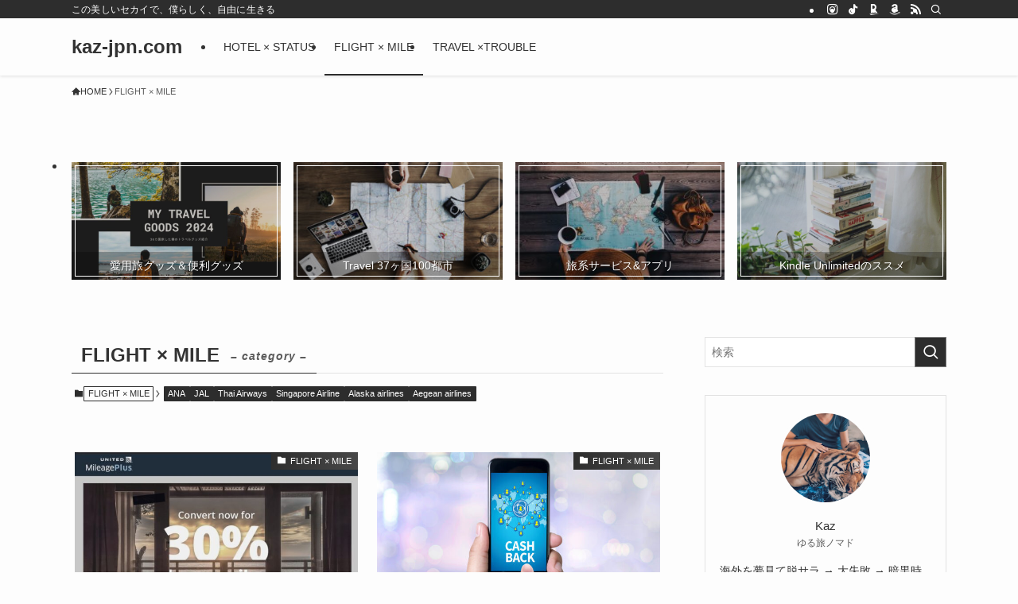

--- FILE ---
content_type: text/html; charset=UTF-8
request_url: https://kaz-jpn.com/wp-admin/admin-ajax.php
body_size: 22
content:
47997.94d2f8fae9714b23a1a76d4a842a48ab

--- FILE ---
content_type: text/html; charset=utf-8
request_url: https://www.google.com/recaptcha/api2/aframe
body_size: 257
content:
<!DOCTYPE HTML><html><head><meta http-equiv="content-type" content="text/html; charset=UTF-8"></head><body><script nonce="489o_sdm66YvP-w-WLPDeA">/** Anti-fraud and anti-abuse applications only. See google.com/recaptcha */ try{var clients={'sodar':'https://pagead2.googlesyndication.com/pagead/sodar?'};window.addEventListener("message",function(a){try{if(a.source===window.parent){var b=JSON.parse(a.data);var c=clients[b['id']];if(c){var d=document.createElement('img');d.src=c+b['params']+'&rc='+(localStorage.getItem("rc::a")?sessionStorage.getItem("rc::b"):"");window.document.body.appendChild(d);sessionStorage.setItem("rc::e",parseInt(sessionStorage.getItem("rc::e")||0)+1);localStorage.setItem("rc::h",'1769499403751');}}}catch(b){}});window.parent.postMessage("_grecaptcha_ready", "*");}catch(b){}</script></body></html>